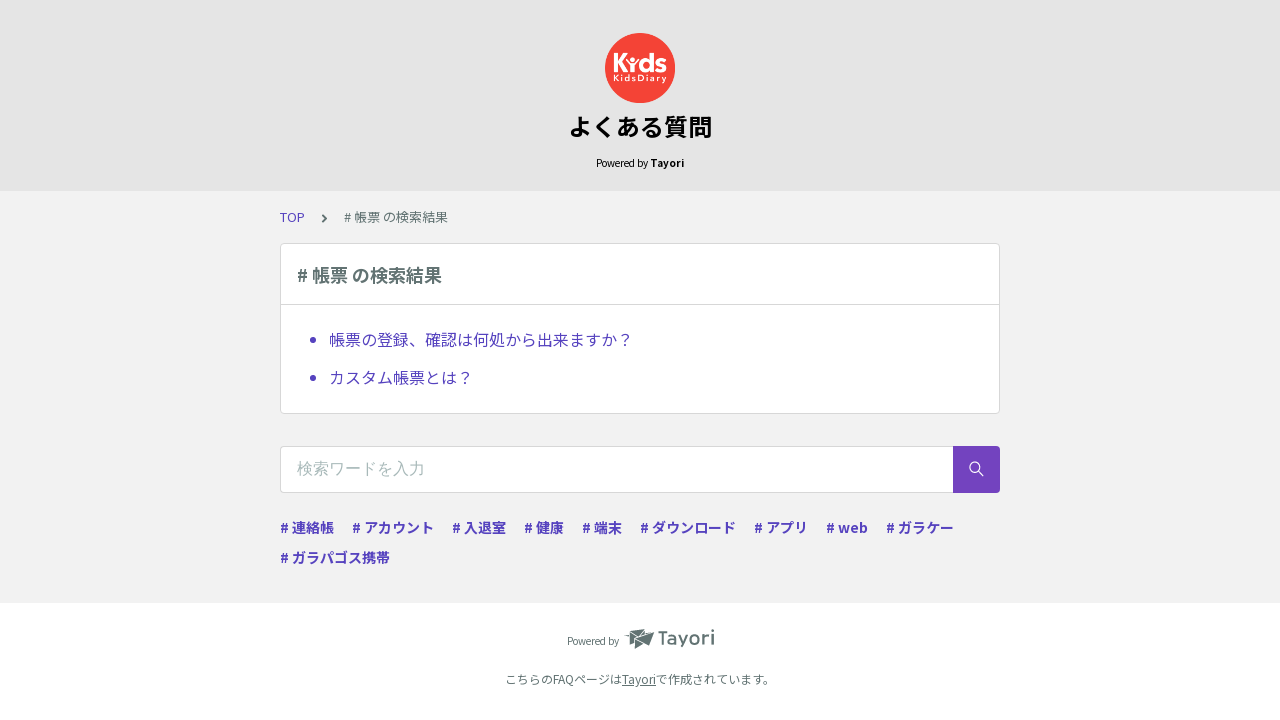

--- FILE ---
content_type: text/html; charset=utf-8
request_url: https://tayori.com/faq/6c7762a21690c7aee8aea05dd59269abd77bac58/tag/d605a095679066297e38640c2e705b26cdaf7128/
body_size: 4812
content:
<!DOCTYPE html>
<html lang="ja">
  <head>
    <meta charset="utf-8" />
    <meta content="IE=edge,chrome=1" http-equiv="X-UA-Compatible" />
    <meta content="noindex" name="robots" />
    <meta name="viewport" content="width=device-width, initial-scale=1.0" />
    <meta name="format-detection" content="telephone=no" />
    <meta name="X-FRAME-OPTIONS" content="ALLOW-FROM" />
    <title>帳票 | よくある質問</title>
    <meta name="description" />
    <meta name="keywords" content="連絡帳,アカウント,入退室,健康,端末,ダウンロード,アプリ,web,ガラケー,ガラパゴス携帯" />
    <meta name="title" content="帳票 | よくある質問" /><meta property="og:locale" content="ja_JP" />
    <meta property="og:type" content="website" />
    <meta property="og:title" content="帳票 | よくある質問" />
    <meta name="og:description" content="" />
    <meta property="og:url" content="https://tayori.com/faq/6c7762a21690c7aee8aea05dd59269abd77bac58/tag/d605a095679066297e38640c2e705b26cdaf7128" />
    <meta property="og:site_name" content="よくある質問" />
    <meta property="og:image" content="https://tayori.com/og.png" />
    <meta name="twitter:card" content="summary_large_image" />
    <meta name="twitter:url" content="https://tayori.com/faq/6c7762a21690c7aee8aea05dd59269abd77bac58/tag/d605a095679066297e38640c2e705b26cdaf7128" />
    <meta name="twitter:title" content="帳票 | よくある質問" />
    <meta name="twitter:description" content="" />
    <meta name="twitter:image" content="https://tayori.com/og.png" />
    <meta property="fb:app_id" content="1434583830185194" /><link rel="stylesheet" media="all" href="/assets/customer_faq-7768857932138efc42250032fd63b1e790422035d33bd773fd4f085e0d3bc263.css" /><meta name="csrf-param" content="authenticity_token" />
    <meta name="csrf-token" content="U4gIjtjY1MoCeJ+YEji8KWXwMHa1+5/lR6En92hgt0kA7g8DrxNnoGeLkHr+6TmpPUsEFZKYEH6h/ClEi/w3UQ==" /><link rel="canonical" href="https://tayori.com/faq/6c7762a21690c7aee8aea05dd59269abd77bac58/tag/d605a095679066297e38640c2e705b26cdaf7128/" />
    <script>
      requestAnimationFrame(function (l) {l = document.createElement('link');l.rel = 'stylesheet';l.href = 'https://fonts.googleapis.com/css?family=Noto+Sans+JP:400,700&display=swap';document.head.appendChild(l)})
    </script>
  </head>
  <style>
    :root {
      /* default color */
      --theme-page_font_color         : #627373; /* ページテキスト */
      --theme-page_background_color   : #f2f2f2; /* ページ背景 */
      --theme-page_link_color         : #5643bf; /* リンク色 */
      --theme-title_background_color  : #e5e5e5; /* ヘッダー背景 */
      --theme-title_font_color        : #000000; /* ヘッダーテキスト */
      --theme-button_background_color : #7343bf; /* ボタン背景 */
      --theme-button_font_color       : #ffffff; /* ボタンテキスト */
      --theme-body_background_color   : #ffffff; /* 本文背景 */
      --theme-body_font_color         : #627373; /* 本文テキスト */
    
      /* theme 1 */
      /*
      --theme-page_font_color         : #627373;
      --theme-page_background_color   : #f2f2f2;
      --theme-page_link_color         : #ea5b3a;
      --theme-title_background_color  : #FFFFFF;
      --theme-title_font_color        : #3a3a3a;
      --theme-button_background_color : #ea5b3a;
      --theme-button_font_color       : #FFFFFF;
      --theme-body_background_color   : #ffffff;
      --theme-body_font_color         : #627373;
      */
    
      /* theme  2 */
      /*
      --theme-page_font_color         : #333B41;
      --theme-page_background_color   : #FFFFFF;
      --theme-page_link_color         : #4b99d7;
      --theme-title_background_color  : #e4e6e8;
      --theme-title_font_color        : #333B41;
      --theme-button_background_color : #ffc817;
      --theme-button_font_color       : #272b2d;
      --theme-body_background_color   : #ffffff;
      --theme-body_font_color         : #333B41;
      */
    
      /* theme  3 */
      /*
      --theme-page_font_color         : #31353c;
      --theme-page_background_color   : #FFFFFF;
      --theme-page_link_color         : #0090B0;
      --theme-title_background_color  : #31353c;
      --theme-title_font_color        : #FFFFFF;
      --theme-button_background_color : #0090B0;
      --theme-button_font_color       : #ffffff;
      --theme-body_background_color   : #ffffff;
      --theme-body_font_color         : #31353c;
      */
    }
  </style>
  <script>
    // default color
    var page_font_color         = '#627373';
    var page_background_color   = '#f2f2f2';
    var page_link_color         = '#5643bf';
    var title_background_color  = '#e5e5e5';
    var title_font_color        = '#000000';
    var button_background_color = '#7343bf';
    var button_font_color       = '#ffffff';
    var body_background_color   = '#ffffff';
    var body_font_color         = '#627373';
    
      // theme 1
      //- var page_font_color         = '#627373';
      //- var page_background_color   = '#f2f2f2';
      //- var page_link_color         = '#ea5b3a';
      //- var title_background_color  = '#FFFFFF';
      //- var title_font_color        = '#3a3a3a';
      //- var button_background_color = '#ea5b3a';
      //- var button_font_color       = '#FFFFFF';
      //- var body_background_color   = '#ffffff';
      //- var body_font_color         = '#627373';
    
      // theme 2
      //- var page_font_color         = '#333B41';
      //- var page_background_color   = '#FFFFFF';
      //- var page_link_color         = '#4b99d7';
      //- var title_background_color  = '#e4e6e8';
      //- var title_font_color        = '#333B41';
      //- var button_background_color = '#ffc817';
      //- var button_font_color       = '#272b2d';
      //- var body_background_color   = '#ffffff';
      //- var body_font_color         = '#333B41';
    
      // theme 3
      //- var page_font_color         = '#31353c';
      //- var page_background_color   = '#FFFFFF';
      //- var page_link_color         = '#0090B0';
      //- var title_background_color  = '#31353c';
      //- var title_font_color        = '#FFFFFF';
      //- var button_background_color = '#0090B0';
      //- var button_font_color       = '#ffffff';
      //- var body_background_color   = '#ffffff';
      //- var body_font_color         = '#31353c';
  </script>
  <body id="body-login">
    
    <div class="js-viewport">
      <div class="l-viewport">
        <div class="l-main">
          <header class="l-header js-header">
            <div class="c-wrapper">
              <div class="l-header__logo"><a class="l-header__logo__hit" href="/faq/6c7762a21690c7aee8aea05dd59269abd77bac58/" title="よくある質問"><img class="js-object-fit" src="/faq/6c7762a21690c7aee8aea05dd59269abd77bac58/img-acquisition/?file_hash=0e9e4b0b425ffbaa395985fe18d11fcdd7f82540.png&amp;type=design" alt="よくある質問" /></a>
              </div>
              <div class="l-header__title"><a class="l-header__title__hit" href="/faq/6c7762a21690c7aee8aea05dd59269abd77bac58/" title="よくある質問">
                  <p class="l-header__title__text">
                    よくある質問
                  </p>
                </a>
              </div>
              <p class="l-header__credit">
                <span>Powered by</span><strong>Tayori</strong>
              </p>
            </div>
          </header>
          <div class="l-content">
            <div class="c-wrapper-narrow">
              <div class="p-breadcrumbs">
                <div class="p-breadcrumbs__inner"><a href="/faq/6c7762a21690c7aee8aea05dd59269abd77bac58/">TOP</a><svg class="p-breadcrumbs__icon"><use xlink:href="#ui-angle-right-solid"></use></svg><span># 帳票 の検索結果</span>
                </div>
              </div>
            </div>
            <div class="type-1col">
              <div class="c-cards">
                <div class="c-cards__list">
                  <div class="c-cards__list__item js-cards__list__item">
                    <div class="c-cards__list__item__head js-cards__list__item__head">
                      <p class="c-cards__list__item__head__title">
                        # 帳票 の検索結果
                      </p>
                    </div>
                    <div class="c-cards__list__item__body">
                      <div class="p-articles">
                        <ul class="p-articles__list">
                          <li class="p-articles__list__item"><a class="p-articles__list__item__hit" href="/faq/6c7762a21690c7aee8aea05dd59269abd77bac58/detail/d6e8ae256371c36e144c8a4fb69fe74eaf79b447/">帳票の登録、確認は何処から出来ますか？</a>
                          </li>
                          <li class="p-articles__list__item"><a class="p-articles__list__item__hit" href="/faq/6c7762a21690c7aee8aea05dd59269abd77bac58/detail/d6f93489a95ef94cbf387ed8a8e7d6f70c8f7f20/">カスタム帳票とは？</a>
                          </li>
                        </ul>
                      </div>
                    </div>
                  </div>
                </div>
              </div>
            </div>
            <div class="c-wrapper-narrow">
              <form id="faq-search_bottom" method="get" action=""><input id="reservedActionPath_bottom" type="hidden" value="/faq/6c7762a21690c7aee8aea05dd59269abd77bac58/search/" />
                <div class="p-search-form">
                  <div class="p-search-form__input">
                    <input id="searchInput_bottom" class="p-search-form__input__field js-search-form__input__field" placeholder="検索ワードを入力" type="text" value="" />
                  </div>
                  <div class="p-search-form__btn">
                    <button><svg class="c-icon"><use xlink:href="#ca-search"></use></svg></button>
                  </div>
                </div>
              </form>
              <div class="p-keywords">
                <div class="p-keywords__list">
                  <div class="p-keywords__list__item"><a class="p-keywords__list__item__hit" href="/faq/6c7762a21690c7aee8aea05dd59269abd77bac58/tag/d449b5db3c0e0c68929787b9042d10623f912f1d/"># 連絡帳</a>
                  </div>
                  <div class="p-keywords__list__item"><a class="p-keywords__list__item__hit" href="/faq/6c7762a21690c7aee8aea05dd59269abd77bac58/tag/c537474d570b570f51d4c98db1d2b3944384f724/"># アカウント</a>
                  </div>
                  <div class="p-keywords__list__item"><a class="p-keywords__list__item__hit" href="/faq/6c7762a21690c7aee8aea05dd59269abd77bac58/tag/5d96460b643645dd25c7c616c908fe395e9d9f37/"># 入退室</a>
                  </div>
                  <div class="p-keywords__list__item"><a class="p-keywords__list__item__hit" href="/faq/6c7762a21690c7aee8aea05dd59269abd77bac58/tag/00eb57d5a28951d5decaf889ea89e933d0da5aa4/"># 健康</a>
                  </div>
                  <div class="p-keywords__list__item"><a class="p-keywords__list__item__hit" href="/faq/6c7762a21690c7aee8aea05dd59269abd77bac58/tag/26dd85d07741e777823a52dbc325e218b7dc266c/"># 端末</a>
                  </div>
                  <div class="p-keywords__list__item"><a class="p-keywords__list__item__hit" href="/faq/6c7762a21690c7aee8aea05dd59269abd77bac58/tag/535c9ffdf9d4a8487fa6ccdf37f251c5f3b25681/"># ダウンロード</a>
                  </div>
                  <div class="p-keywords__list__item"><a class="p-keywords__list__item__hit" href="/faq/6c7762a21690c7aee8aea05dd59269abd77bac58/tag/4648f596190328fa37b915e99cd0940201b64980/"># アプリ</a>
                  </div>
                  <div class="p-keywords__list__item"><a class="p-keywords__list__item__hit" href="/faq/6c7762a21690c7aee8aea05dd59269abd77bac58/tag/22f5a3c08614b89d740e856e51a36d2d7bba41b4/"># web</a>
                  </div>
                  <div class="p-keywords__list__item"><a class="p-keywords__list__item__hit" href="/faq/6c7762a21690c7aee8aea05dd59269abd77bac58/tag/4c66346a0f778631b9863b18269b08d1c216ae5c/"># ガラケー</a>
                  </div>
                  <div class="p-keywords__list__item"><a class="p-keywords__list__item__hit" href="/faq/6c7762a21690c7aee8aea05dd59269abd77bac58/tag/285b53ae46ec9255900be117319bb44b6645f14f/"># ガラパゴス携帯</a>
                  </div>
                </div>
              </div>
            </div>
            <script>
              document.addEventListener('DOMContentLoaded', function () {
                const searchForm = document.getElementById("faq-search_bottom")
                const searchBtn = document.querySelector("#faq-search_bottom button")
                const searchInput = document.getElementById("searchInput_bottom")
                const reservedActionPath = document.getElementById("reservedActionPath_bottom")
                if (searchForm) {
                    searchBtn.onclick = function (e) {
                    e.preventDefault();
                    if (searchInput.value !== '') {
                      let getPath = reservedActionPath.value + searchInput.value + '/'
                      location.href = encodeURI(getPath);
                    } else {
                      // no input value
                      return false
                    }
                  }
                } else {
                    return false
                }
              });
            </script>
          </div>
        </div>
        <div class="pswp" tabindex="-1" role="dialog" aria-hidden="true">
          <div class="pswp__bg"></div>
          <div class="pswp__scroll-wrap">
            <div class="pswp__container">
              <div class="pswp__item"></div>
              <div class="pswp__item"></div>
              <div class="pswp__item"></div>
            </div>
            <div class="pswp__ui pswp__ui--hidden">
              <div class="pswp__top-bar">
                <div class="pswp__counter"></div>
                <button class="pswp__button pswp__button--close" title="Close (Esc)"></button><button class="pswp__button pswp__button--fs" title="Toggle fullscreen"></button><button class="pswp__button pswp__button--zoom" title="Zoom in/out"></button>
                <div class="pswp__preloader">
                  <div class="pswp__preloader__icn">
                    <div class="pswp__preloader__cut">
                      <div class="pswp__preloader__donut"></div>
                    </div>
                  </div>
                </div>
              </div>
              <div class="pswp__share-modal pswp__share-modal--hidden pswp__single-tap">
                <div class="pswp__share-tooltip"></div>
              </div>
              <button class="pswp__button pswp__button--arrow--left" title="Previous (arrow left)"></button><button class="pswp__button pswp__button--arrow--right" title="Next (arrow right)"></button>
              <div class="pswp__caption">
                <div class="pswp__caption__center"></div>
              </div>
            </div>
          </div>
        </div><footer class="l-footer">
          <div>
            <div class="c-wrapper">
              <div class="l-footer__credit">
                <span>Powered by</span><a class="l-footer__credit__logo" href="https://tayori.com/"><svg viewBox="0 0 91 20" fill="none" xmlns="http://www.w3.org/2000/svg"><path d="M5.00754 6.0131L0 6.58625L4.99748 7.44095L5.00754 6.0131Z"></path><path d="M21.7697 4.10257V5.26898L28.4665 3.27804L21.7697 4.10257Z"></path><path d="M71.282 5.20862C68.9592 5.20862 66.2141 6.31471 66.2141 10.6988C66.2141 15.0829 68.9693 16.008 71.282 16.008C73.6048 16.008 76.37 15.0829 76.37 10.6988C76.38 6.31471 73.6048 5.20862 71.282 5.20862ZM71.282 13.997C69.2508 13.997 68.366 13.0015 68.366 10.7089C68.366 8.41626 69.2508 7.23979 71.282 7.23979C73.3333 7.23979 74.2181 8.40621 74.2181 10.7089C74.2282 13.0015 73.3433 13.997 71.282 13.997Z"></path><path d="M52.7702 9.64303C52.8607 7.25992 51.3021 5.53041 48.2855 5.53041C46.9481 5.53041 45.7113 5.71141 44.9069 5.95273L45.0879 7.89341C45.5002 7.76269 46.3247 7.44092 47.8833 7.44092C49.824 7.44092 50.739 7.95374 50.7691 9.52236C50.7691 9.52236 50.2262 9.43187 49.2609 9.43187C48.2654 9.43187 43.8813 9.13021 43.841 12.6998C43.8008 15.7566 47.1492 15.6963 48.5469 15.6963C49.1201 15.6963 49.9446 15.636 50.7088 15.3745V15.7164H52.7903L52.7702 9.64303ZM48.4967 14.0472C47.2498 14.0472 45.8622 13.7758 45.8722 12.6697C45.8923 10.8396 48.205 11.1413 49.4117 11.1413C50.5379 11.1413 50.749 11.2418 50.749 11.2418C50.749 11.2418 50.749 11.2117 50.739 11.5938L50.6988 12.9713C50.5278 13.7054 49.6228 14.0472 48.4967 14.0472Z"></path><path d="M89.6529 2.89592C90.3971 2.89592 91.0003 2.29267 91.0003 1.54852C91.0003 0.804362 90.3971 0.201106 89.6529 0.201106C88.9088 0.201106 88.3055 0.804362 88.3055 1.54852C88.3055 2.29267 88.9088 2.89592 89.6529 2.89592Z"></path><path d="M62.5841 5.63097L59.7887 12.5591L57.0637 5.63097H54.6706L58.6726 15.1031C58.6726 15.1031 58.029 16.1186 57.2246 17.0839L58.6726 18.5319C59.9395 16.9733 60.6736 15.5555 61.5283 13.5948L64.9169 5.63097H62.5841Z"></path><path d="M34.7611 2.10155V4.06233H38.1195V15.6963H40.2915V4.06233H43.6902V2.10155H34.7611Z"></path><path d="M84.1225 5.37956C83.2376 5.37956 82.0913 6.03316 81.4478 6.47559V4.85669L79.1552 5.20862V15.6762H81.478L81.4579 9.21063C81.4579 7.9135 82.7852 7.5314 84.2733 7.5314C84.937 7.5314 85.4297 7.56156 85.8923 7.65206L86.1336 5.52034C85.48 5.35945 84.7962 5.37956 84.1225 5.37956Z"></path><path d="M90.8998 4.80641H88.4061V15.6762H90.8998V4.80641Z"></path><path d="M11.1915 10.3771L10.93 20L19.6681 14.7411L11.1915 10.3771Z"></path><path d="M21.0457 0L5.73152 2.001L14.0975 7.45097C14.1981 7.5113 14.3187 7.55153 14.4394 7.55153C14.731 7.55153 15.0628 7.39064 15.284 7.10909L18.1297 3.58974L21.0457 0Z"></path><path d="M5.73152 2.91604V15.8371L10.2765 13.9668L10.4575 8.95927L10.9904 8.78833L13.3233 7.94368L5.73152 2.91604Z"></path><path d="M16.3096 6.99847L21.0457 5.42984V1.33733L16.3096 6.99847Z"></path><path d="M11.2419 9.55251L25.2891 16.6717L30.5481 3.09701L11.2419 9.55251Z"></path></svg></a>
              </div>
              <p class="l-footer__info">
                こちらのFAQページは<a href="https://tayori.com/">Tayori</a>で作成されています。
              </p>
            </div>
          </div>
        </footer>
      </div>
    </div>
    <script>
      var preview_flag = false;
    </script>
    <script src="/assets/customer_faq-dc2b99d2eeafd7b910271f2c37c1afa7a4ead0a4e44a6c7f5d7915706f3a02ff.js"></script>
  </body>
</html>